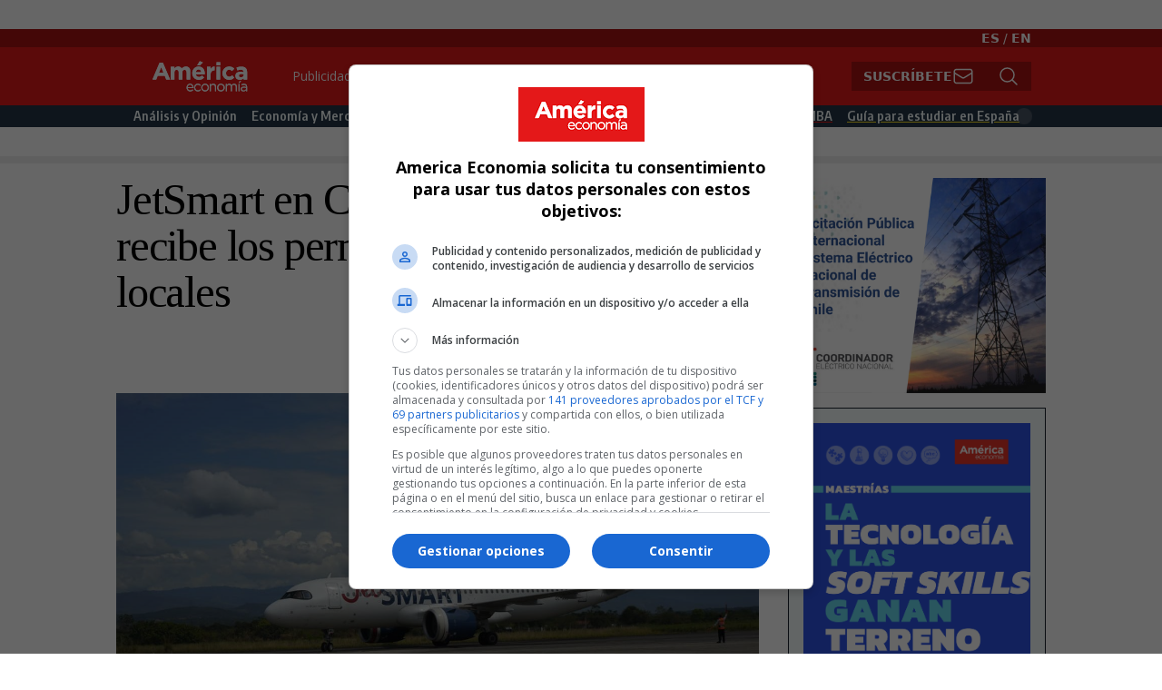

--- FILE ---
content_type: text/plain
request_url: https://www.google-analytics.com/j/collect?v=1&_v=j102&a=1052719800&t=pageview&_s=1&dl=https%3A%2F%2Fwww.americaeconomia.com%2Fnegocios-e-industrias%2Fjetsmart-en-colombia-aerolinea-recibe-los-permisos-para-operar-vuelos-locales&ul=en-us%40posix&dt=JetSmart%20en%20Colombia%3A%20aerol%C3%ADnea%20recibe%20los%20permisos%20para%20operar%20vuelos%20locales%20%7C%20Am%C3%A9ricaEconom%C3%ADa&sr=1280x720&vp=1280x720&_u=IEBAAEABAAAAACAAI~&jid=1172507023&gjid=1305969516&cid=1450157543.1768989064&tid=UA-1967582-1&_gid=881401329.1768989064&_r=1&_slc=1&z=752450602
body_size: -453
content:
2,cG-6FZJ1DL6X3